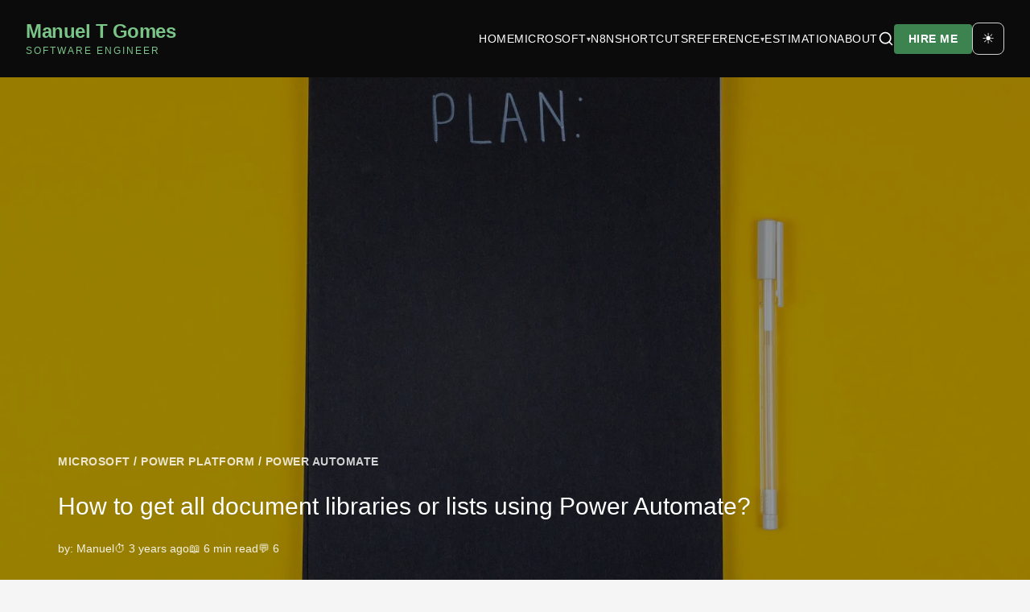

--- FILE ---
content_type: text/html; charset=utf-8
request_url: https://manueltgomes.com/microsoft/power-platform/powerautomate/how-to-get-a-list-of-document-libraries-or-lists/
body_size: 72833
content:
<!DOCTYPE html>
<html lang="en" data-theme="light">

<head>
  
<meta charset="UTF-8">
<meta name="viewport" content="width=device-width, initial-scale=1.0">
<meta name="description" content="How to get all document libraries or lists using Power Automate? Here’s how to do it doc libraries, lists, and much more.">
<meta name="author" content="Manuel T Gomes">

<link rel="canonical" href="https://manueltgomes.com/microsoft/power-platform/powerautomate/how-to-get-a-list-of-document-libraries-or-lists">

<meta property="og:type" content="article">
<meta property="og:url" content="https://manueltgomes.com/microsoft/power-platform/powerautomate/how-to-get-a-list-of-document-libraries-or-lists">
<meta property="og:title" content="How to get all document libraries or lists using Power Automate?">
<meta property="og:description" content="How to get all document libraries or lists using Power Automate? Here’s how to do it doc libraries, lists, and much more.">
<meta property="og:image" content="https://cdn.skillfulsardine.com/assets/a73b9541-ab77-41ce-9e52-d9fe706fa575">
<meta property="og:site_name" content="Manuel T Gomes">


<meta property="article:published_time" content="2022-09-05T15:00:27+00:00">


<meta property="article:modified_time" content="2026-01-13T09:17:50.995939+00:00">


<meta property="article:author" content="Manuel">


<meta property="article:section" content="Power Automate">


<meta property="twitter:card" content="summary_large_image">
<meta property="twitter:url" content="https://manueltgomes.com/microsoft/power-platform/powerautomate/how-to-get-a-list-of-document-libraries-or-lists">
<meta property="twitter:title" content="How to get all document libraries or lists using Power Automate?">
<meta property="twitter:description" content="How to get all document libraries or lists using Power Automate? Here’s how to do it doc libraries, lists, and much more.">
<meta property="twitter:image" content="https://cdn.skillfulsardine.com/assets/a73b9541-ab77-41ce-9e52-d9fe706fa575">
<link rel="icon" type="image/x-icon" href="/static/images/favicon.ico">
<link rel="icon" type="image/png" sizes="32x32" href="/static/images/favicon-32x32.png">
<link rel="icon" type="image/png" sizes="16x16" href="/static/images/favicon-16x16.png">
<link rel="apple-touch-icon" sizes="180x180" href="/static/images/apple-touch-icon.png">
<link rel="manifest" href="/static/site.webmanifest">
  <script defer src="https://analytics.skillfulsardine.com/script.js"
    data-website-id="9f561f5a-2945-4f25-8857-a25aa21179eb"></script>
  <title>How to get all document libraries or lists using Power Automate? - Manuel T Gomes</title>

  <link rel="alternate" type="application/rss+xml" title="RSS Feed" href="https://manueltgomes.com/feed">
  <link rel="alternate" type="application/atom+xml" title="Atom Feed" href="https://manueltgomes.com/feed/atom/">

  <!-- Foundation CSS bundle: variables + base + utilities + generic components (GH #554) -->
<!-- Consolidated from 13 files into 1 to reduce render-blocking requests -->
<link rel="stylesheet" href="/static/generic/css/foundation.min.css">
<!-- Site-wide core styles: layout, navigation, mobile (GH #554) -->
<link rel="stylesheet" href="/static/css/core.min.css">

  
<!-- Article page styles: hero, body, sidebar, comments, share buttons (GH #554) -->
<link rel="stylesheet" href="/static/css/article.min.css">

  
<script type="application/ld+json">
{"@context": "https://schema.org", "@type": "Article", "author": {"@type": "Person", "name": "Manuel", "url": "https://manueltgomes.com/author/manuel-t-gomes"}, "dateModified": "2026-01-13T09:17:50.995939Z", "datePublished": "2022-09-05T15:00:27Z", "description": "How to get all document libraries or lists using Power Automate? Here\u2019s how to do it doc libraries, lists, and much more.", "headline": "How to get all document libraries or lists using Power Automate?", "image": "https://cdn.skillfulsardine.com/assets/a73b9541-ab77-41ce-9e52-d9fe706fa575", "mainEntityOfPage": {"@id": "https://manueltgomes.com/microsoft/power-platform/powerautomate/how-to-get-a-list-of-document-libraries-or-lists", "@type": "WebPage"}, "publisher": {"@type": "Organization", "logo": {"@type": "ImageObject", "url": "https://cdn.skillfulsardine.com/assets/b730b7bc-c5a5-4b5c-b89a-6bc553a04383"}, "name": "Manuel T Gomes"}}
</script>


<script type="application/ld+json">
{"@context": "https://schema.org", "@type": "BreadcrumbList", "itemListElement": [{"@type": "ListItem", "item": "https://manueltgomes.com/", "name": "Home", "position": 1}, {"@type": "ListItem", "item": "https://manueltgomes.com/area/microsoft", "name": "Microsoft", "position": 2}, {"@type": "ListItem", "item": "https://manueltgomes.com/area/microsoft/power-platform", "name": "Power Platform", "position": 3}, {"@type": "ListItem", "item": "https://manueltgomes.com/area/microsoft/power-platform/powerautomate", "name": "Power Automate", "position": 4}]}
</script>


<script type="application/ld+json">
{"@context": "https://schema.org", "@type": "Organization", "logo": "https://cdn.skillfulsardine.com/assets/b730b7bc-c5a5-4b5c-b89a-6bc553a04383", "name": "Manuel T Gomes", "url": "https://manueltgomes.com"}
</script>


<script type="application/ld+json">
{"@context": "https://schema.org", "@type": "WebSite", "name": "Manuel T Gomes", "url": "https://manueltgomes.com"}
</script>

  
</head>

<body>

  <a href="#main-content" class="skip-link">Skip to main content</a>

  <header class="site-header">
  <div class="header-container">
    <a href="/" class="header-brand">
      <h1 class="header-title">Manuel T Gomes</h1>
      <p class="header-subtitle">Software Engineer</p>
    </a>

    <!-- Mobile menu toggle -->
    <button class="mobile-menu-toggle" aria-label="Toggle menu" aria-expanded="false" aria-controls="main-nav">
      <svg class="icon-menu" width="24" height="24" viewBox="0 0 24 24" fill="none" stroke="currentColor" stroke-width="2" stroke-linecap="round" stroke-linejoin="round" aria-hidden="true">
        <line x1="3" y1="6" x2="21" y2="6"></line>
        <line x1="3" y1="12" x2="21" y2="12"></line>
        <line x1="3" y1="18" x2="21" y2="18"></line>
      </svg>
      <svg class="icon-close hidden" width="24" height="24" viewBox="0 0 24 24" fill="none" stroke="currentColor" stroke-width="2" stroke-linecap="round" stroke-linejoin="round" aria-hidden="true">
        <line x1="18" y1="6" x2="6" y2="18"></line>
        <line x1="6" y1="6" x2="18" y2="18"></line>
      </svg>
    </button>

    <nav class="header-nav" id="main-nav" aria-label="Main navigation">
      <a href="/" class="header-nav-link">Home</a>

      <div class="nav-item-with-submenu">
        <a href="/area/microsoft" class="header-nav-link nav-link-with-submenu">
          Microsoft <span class="submenu-indicator" aria-hidden="true">▾</span>
        </a>
        <ul class="nav-submenu">
          <li><a href="/area/microsoft/powerautomate">Power Automate</a></li>
          <li><a href="/area/microsoft/powerapps">Power Apps</a></li>
          <li><a href="/area/microsoft/sharepoint">SharePoint</a></li>
          <li class="nav-submenu-item-with-submenu">
            <a href="/area/microsoft" class="nav-submenu-link-with-nested">
              More <span class="submenu-indicator" aria-hidden="true">▸</span>
            </a>
            <ul class="nav-submenu nav-nested-submenu">
              <li><a href="/area/microsoft/planner">Planner</a></li>
              <li><a href="/area/microsoft/teams">Teams</a></li>
              <li><a href="/area/microsoft/forms">Forms</a></li>
              <li><a href="/area/microsoft/lists">Lists</a></li>
              <li><a href="/area/microsoft/office-365-excel">Excel</a></li>
              <li><a href="/area/microsoft/office-365-outlook">Outlook</a></li>
              <li><a href="/area/microsoft/onedrive-for-business">OneDrive for Business</a></li>
              <li><a href="/area/microsoft/shifts">Shifts</a></li>
              <li><a href="/area/microsoft/onenote">OneNote</a></li>
              <li><a href="/area/microsoft/todo">To Do</a></li>
              <li><a href="/area/microsoft/powershell">PowerShell</a></li>
            </ul>
          </li>
        </ul>
      </div>

      <a href="/area/n8n" class="header-nav-link">N8N</a>

      <a href="/area/shortcuts" class="header-nav-link">Shortcuts</a>

      <div class="nav-item-with-submenu">
        <a href="/reference" class="header-nav-link nav-link-with-submenu">
          Reference <span class="submenu-indicator" aria-hidden="true">▾</span>
        </a>
        <ul class="nav-submenu">
          <li><a href="/reference/power-automate-functions">Power Automate Functions</a></li>
          <li><a href="/reference/power-automate-actions">Power Automate Actions</a></li>
          <li><a href="/reference/power-automate-triggers">Power Automate Triggers</a></li>
          <li><a href="/reference/power-apps-functions">Power Apps Functions</a></li>
          <li><a href="/microsoft/powerapps/delegable-functions-reference">Power Apps Delegable Functions</a></li>
          <li><a href="/reference/sharepoint-list-functions">SharePoint List Functions</a></li>
          <li><a href="/reference/odata-reference">OData Reference</a></li>
          <li><a href="/power-automate-cookbook">Power Automate Cookbook</a></li>
          <li><a href="/expressions-cookbook">Expressions Cookbook</a></li>
        </ul>
      </div>

      <a href="/estimation" class="header-nav-link">Estimation</a>

      <a href="/about" class="header-nav-link">About</a>

      <a href="/search" class="header-nav-link header-nav-icon" aria-label="Search">
        <svg width="20" height="20" viewBox="0 0 24 24" fill="none" stroke="currentColor" stroke-width="2" stroke-linecap="round" stroke-linejoin="round" aria-hidden="true">
          <circle cx="11" cy="11" r="8"></circle>
          <line x1="21" y1="21" x2="16.65" y2="16.65"></line>
        </svg>
      </a>
      <a href="/hire-me" class="button button--primary">Hire Me</a>
      <button id="theme-toggle" class="theme-toggle" aria-label="Toggle dark mode">
  <span class="theme-toggle__icon">☀️</span>
</button>
    </nav>
  </div>
</header>

  <main id="main-content">
    

<div class="article-hero">

  <img src="https://cdn.skillfulsardine.com/assets/a73b9541-ab77-41ce-9e52-d9fe706fa575?key=hero" alt="How to get all document libraries or lists using Power Automate?" class="article-hero-image">

  <div class="article-hero-overlay">

    
    <nav aria-label="Breadcrumb" class="article-hero-breadcrumb">
      <span class="article-hero-breadcrumb-text">
        
        <a href="/area/microsoft/" class="article-hero-breadcrumb-link">MICROSOFT</a> / 
        
        <a href="/area/microsoft/power-platform/" class="article-hero-breadcrumb-link">POWER PLATFORM</a> / 
        
        <a href="/area/microsoft/power-platform/powerautomate/" class="article-hero-breadcrumb-link">POWER AUTOMATE</a>
        
      </span>
    </nav>
    

    <h1 class="article-hero-title">
      How to get all document libraries or lists using Power Automate?
    </h1>

    <div class="article-hero-meta">
      
      <span>by: <a href="/author/manuel-t-gomes/" class="article-hero-meta-link">Manuel</a></span>
      
      
      <span>⏱️ <time datetime="2022-09-05T15:00:27+00:00"
          title="September 05, 2022">3 years ago</time></span>
      
      
      <span>📖 6 min read</span>
      
      
      <span>💬 6</span>
      
    </div>
  </div>
</div>

<main class="article-main-content">
  <div class="article-layout">

    <article class="article-content-card">

      <div class="article-body-text">
        
<p>So let’s say you want to do an inventory of a ￼<a href="http://manueltgomes.com/area/microsoft/sharepoint/">SharePoint</a>￼ site and get the list of all document libraries. We can use an easy strategy to get them as well as lists, posts, comments, categories and more. All with the same strategy? Let’s take a look at how to do it.</p>
<h2 id="the-strategy-and-concepts">The strategy and concepts</h2>
<p>We’ll only use one action to do this, but it’s quite a versatile action. The <a href="https://manueltgomes.com/reference/power-automate-action-reference/send-an-http-request-to-sharepoint-action/">“Send an HTTP request to SharePoint”</a> action. I have a complete reference to it <a href="https://manueltgomes.com/reference/power-automate-action-reference/send-an-http-request-to-sharepoint-action/">here</a> , but the gist is that we can send dynamic URLs to <a href="http://manueltgomes.com/area/microsoft/sharepoint/">SharePoint</a>, which will return with raw data we can then parse. The data has a defined structure that is quite complex, but that’s to be expected since <a href="http://manueltgomes.com/area/microsoft/sharepoint/">SharePoint</a> itself provides us with a lot of customization and datatypes.</p>
<p>What’s important to know is that a document library in <a href="http://manueltgomes.com/area/microsoft/sharepoint/">SharePoint</a> is a list behind the scenes. I know it’s strange, but it’s essential to know so you can understand the strategy.</p>
<p>So if document libraries, posts, agendas, etc., are all lists, why do they look so different? It’s because <a href="http://manueltgomes.com/area/microsoft/sharepoint/">SharePoint</a> applies “templates” to them, as we’ll see in a bit below. Templates indicate that we should see a <em>list of</em> files (document libraries) instead of a <em>list of</em> agenda posts (posts on a page), for example. They are the same in the backend but end up presented differently.</p>
<p>So let’s use this templating mechanism to search for document libraries.</p>
<h2 id="the-request">The request</h2>
<p>Now that we know what we’re looking for let’s make the request. As mentioned, we will use the <a href="https://manueltgomes.com/reference/power-automate-action-reference/send-an-http-request-to-sharepoint-action/">“Send an HTTP request to SharePoint”</a> action. This action will allow us to build a URL, send it to ￼SharePoint￼ , and get the information back. So let’s see what we can do:</p>
<figure class="aligncenter"><img alt="" class="aligncenter" src="https://cdn.skillfulsardine.com/assets/a6e77a52-bad1-48cd-b53e-0400f1a9956d?key=post"/></figure>
<p>The URL has a structure defined by Microsoft, but we can understand what it’s being done. We’re calling the lists section and filtering by the “Base Template” (remember in the previous section that everything is a list but with a different template) with the ID 101.</p>
<p>Now we have the first challenge. If we check the dynamic values, using a <a href="https://manueltgomes.com/reference/power-automate-action-reference/compose-action/">Compose Action</a> , for example, we’ll get:</p>
<figure class="aligncenter"><img alt="" class="aligncenter" src="https://cdn.skillfulsardine.com/assets/b6b576e1-5b6a-4afe-8561-fbe9d099fa77?key=post"/></figure>
<p>There are no fields. This is because we’re sending a dynamic request to <a href="http://manueltgomes.com/area/microsoft/sharepoint/">SharePoint</a> , so <a href="https://manueltgomes.com/area/microsoft/powerautomate/">Power Automate</a> doesn’t know what to expect before it runs the Flow. We need to generate a definition that we can use, so we need to use the “Parse JSON” action that will get any JSON returned and create a schema that we can use. If you don’t know what a schema is, don’t worry, I have you <a href="https://manueltgomes.com/microsoft/powerautomate/what-is-a-json-schema/">covered in this article</a>.</p>
<p>Usually, to generate a schema, we can generate it from a sample, but if you do, you may have errors while running the Flow. See the <a href="https://manueltgomes.com/microsoft/powerautomate/what-is-a-json-schema/">details here</a>, but if you don’t want to worry about that I’ve done that work for you, so you can simply copy and paste the following schema:</p>
<pre><code>{
    "type": "object",
    "properties": {
        "d": {
            "type": "object",
            "properties": {
                "results": {
                    "type": "array",
                    "items": {
                        "type": "object",
                        "properties": {
                            "__metadata": {
                                "type": "object",
                                "properties": {
                                    "id": {
                                        "type": "string"
                                    },
                                    "uri": {
                                        "type": "string"
                                    },
                                    "etag": {
                                        "type": "string"
                                    },
                                    "type": {
                                        "type": "string"
                                    }
                                }
                            },
                            "FirstUniqueAncestorSecurableObject": {
                                "type": "object",
                                "properties": {
                                    "__deferred": {
                                        "type": "object",
                                        "properties": {
                                            "uri": {
                                                "type": "string"
                                            }
                                        }
                                    }
                                }
                            },
                            "RoleAssignments": {
                                "type": "object",
                                "properties": {
                                    "__deferred": {
                                        "type": "object",
                                        "properties": {
                                            "uri": {
                                                "type": "string"
                                            }
                                        }
                                    }
                                }
                            },
                            "Author": {
                                "type": "object",
                                "properties": {
                                    "__deferred": {
                                        "type": "object",
                                        "properties": {
                                            "uri": {
                                                "type": "string"
                                            }
                                        }
                                    }
                                }
                            },
                            "ContentTypes": {
                                "type": "object",
                                "properties": {
                                    "__deferred": {
                                        "type": "object",
                                        "properties": {
                                            "uri": {
                                                "type": "string"
                                            }
                                        }
                                    }
                                }
                            },
                            "CreatablesInfo": {
                                "type": "object",
                                "properties": {
                                    "__deferred": {
                                        "type": "object",
                                        "properties": {
                                            "uri": {
                                                "type": "string"
                                            }
                                        }
                                    }
                                }
                            },
                            "DefaultView": {
                                "type": "object",
                                "properties": {
                                    "__deferred": {
                                        "type": "object",
                                        "properties": {
                                            "uri": {
                                                "type": "string"
                                            }
                                        }
                                    }
                                }
                            },
                            "DescriptionResource": {
                                "type": "object",
                                "properties": {
                                    "__deferred": {
                                        "type": "object",
                                        "properties": {
                                            "uri": {
                                                "type": "string"
                                            }
                                        }
                                    }
                                }
                            },
                            "EventReceivers": {
                                "type": "object",
                                "properties": {
                                    "__deferred": {
                                        "type": "object",
                                        "properties": {
                                            "uri": {
                                                "type": "string"
                                            }
                                        }
                                    }
                                }
                            },
                            "Fields": {
                                "type": "object",
                                "properties": {
                                    "__deferred": {
                                        "type": "object",
                                        "properties": {
                                            "uri": {
                                                "type": "string"
                                            }
                                        }
                                    }
                                }
                            },
                            "Forms": {
                                "type": "object",
                                "properties": {
                                    "__deferred": {
                                        "type": "object",
                                        "properties": {
                                            "uri": {
                                                "type": "string"
                                            }
                                        }
                                    }
                                }
                            },
                            "InformationRightsManagementSettings": {
                                "type": "object",
                                "properties": {
                                    "__deferred": {
                                        "type": "object",
                                        "properties": {
                                            "uri": {
                                                "type": "string"
                                            }
                                        }
                                    }
                                }
                            },
                            "Items": {
                                "type": "object",
                                "properties": {
                                    "__deferred": {
                                        "type": "object",
                                        "properties": {
                                            "uri": {
                                                "type": "string"
                                            }
                                        }
                                    }
                                }
                            },
                            "ParentWeb": {
                                "type": "object",
                                "properties": {
                                    "__deferred": {
                                        "type": "object",
                                        "properties": {
                                            "uri": {
                                                "type": "string"
                                            }
                                        }
                                    }
                                }
                            },
                            "RootFolder": {
                                "type": "object",
                                "properties": {
                                    "__deferred": {
                                        "type": "object",
                                        "properties": {
                                            "uri": {
                                                "type": "string"
                                            }
                                        }
                                    }
                                }
                            },
                            "Subscriptions": {
                                "type": "object",
                                "properties": {
                                    "__deferred": {
                                        "type": "object",
                                        "properties": {
                                            "uri": {
                                                "type": "string"
                                            }
                                        }
                                    }
                                }
                            },
                            "TitleResource": {
                                "type": "object",
                                "properties": {
                                    "__deferred": {
                                        "type": "object",
                                        "properties": {
                                            "uri": {
                                                "type": "string"
                                            }
                                        }
                                    }
                                }
                            },
                            "UserCustomActions": {
                                "type": "object",
                                "properties": {
                                    "__deferred": {
                                        "type": "object",
                                        "properties": {
                                            "uri": {
                                                "type": "string"
                                            }
                                        }
                                    }
                                }
                            },
                            "Views": {
                                "type": "object",
                                "properties": {
                                    "__deferred": {
                                        "type": "object",
                                        "properties": {
                                            "uri": {
                                                "type": "string"
                                            }
                                        }
                                    }
                                }
                            },
                            "WorkflowAssociations": {
                                "type": "object",
                                "properties": {
                                    "__deferred": {
                                        "type": "object",
                                        "properties": {
                                            "uri": {
                                                "type": "string"
                                            }
                                        }
                                    }
                                }
                            },
                            "AllowContentTypes": {
                                "type": [
                                    "boolean",
                                    "null"
                                ]
                            },
                            "BaseTemplate": {
                                "type": [
                                    "integer",
                                    "null"
                                ]
                            },
                            "BaseType": {
                                "type": [
                                    "integer",
                                    "null"
                                ]
                            },
                            "ContentTypesEnabled": {
                                "type": [
                                    "boolean",
                                    "null"
                                ]
                            },
                            "CrawlNonDefaultViews": {
                                "type": [
                                    "boolean",
                                    "null"
                                ]
                            },
                            "Created": {
                                "type": [
                                    "string",
                                    "null"
                                ]
                            },
                            "CurrentChangeToken": {
                                "type": "object",
                                "properties": {
                                    "__metadata": {
                                        "type": "object",
                                        "properties": {
                                            "type": {
                                                "type": "string"
                                            }
                                        }
                                    },
                                    "StringValue": {
                                        "type": "string"
                                    }
                                }
                            },
                            "DefaultContentApprovalWorkflowId": {
                                "type": [
                                    "string",
                                    "null"
                                ]
                            },
                            "DefaultItemOpenUseListSetting": {
                                "type": [
                                    "boolean",
                                    "null"
                                ]
                            },
                            "Description": {
                                "type": [
                                    "string",
                                    "null"
                                ]
                            },
                            "Direction": {
                                "type": [
                                    "string",
                                    "null"
                                ]
                            },
                            "DisableCommenting": {
                                "type": [
                                    "boolean",
                                    "null"
                                ]
                            },
                            "DisableGridEditing": {
                                "type": [
                                    "boolean",
                                    "null"
                                ]
                            },
                            "DocumentTemplateUrl": {
                                "type": [
                                    "string",
                                    "null"
                                ]
                            },
                            "DraftVersionVisibility": {
                                "type": [
                                    "integer",
                                    "null"
                                ]
                            },
                            "EnableAttachments": {
                                "type": [
                                    "boolean",
                                    "null"
                                ]
                            },
                            "EnableFolderCreation": {
                                "type": [
                                    "boolean",
                                    "null"
                                ]
                            },
                            "EnableMinorVersions": {
                                "type": [
                                    "boolean",
                                    "null"
                                ]
                            },
                            "EnableModeration": {
                                "type": [
                                    "boolean",
                                    "null"
                                ]
                            },
                            "EnableRequestSignOff": {
                                "type": [
                                    "boolean",
                                    "null"
                                ]
                            },
                            "EnableVersioning": {
                                "type": [
                                    "boolean",
                                    "null"
                                ]
                            },
                            "EntityTypeName": {
                                "type": [
                                    "string",
                                    "null"
                                ]
                            },
                            "ExemptFromBlockDownloadOfNonViewableFiles": {
                                "type": [
                                    "boolean",
                                    "null"
                                ]
                            },
                            "FileSavePostProcessingEnabled": {
                                "type": [
                                    "boolean",
                                    "null"
                                ]
                            },
                            "ForceCheckout": {
                                "type": [
                                    "boolean",
                                    "null"
                                ]
                            },
                            "HasExternalDataSource": {
                                "type": [
                                    "boolean",
                                    "null"
                                ]
                            },
                            "Hidden": {
                                "type": [
                                    "boolean",
                                    "null"
                                ]
                            },
                            "Id": {
                                "type": [
                                    "string",
                                    "null"
                                ]
                            },
                            "ImagePath": {
                                "type": "object",
                                "properties": {
                                    "__metadata": {
                                        "type": "object",
                                        "properties": {
                                            "type": {
                                                "type": "string"
                                            }
                                        }
                                    },
                                    "DecodedUrl": {
                                        "type": "string"
                                    }
                                }
                            },
                            "ImageUrl": {
                                "type": [
                                    "string",
                                    "null"
                                ]
                            },
                            "DefaultSensitivityLabelForLibrary": {
                                "type": [
                                    "string",
                                    "null"
                                ]
                            },
                            "IrmEnabled": {
                                "type": [
                                    "boolean",
                                    "null"
                                ]
                            },
                            "IrmExpire": {
                                "type": [
                                    "boolean",
                                    "null"
                                ]
                            },
                            "IrmReject": {
                                "type": [
                                    "boolean",
                                    "null"
                                ]
                            },
                            "IsApplicationList": {
                                "type": [
                                    "boolean",
                                    "null"
                                ]
                            },
                            "IsCatalog": {
                                "type": [
                                    "boolean",
                                    "null"
                                ]
                            },
                            "IsPrivate": {
                                "type": [
                                    "boolean",
                                    "null"
                                ]
                            },
                            "ItemCount": {
                                "type": [
                                    "integer",
                                    "null"
                                ]
                            },
                            "LastItemDeletedDate": {
                                "type": [
                                    "string",
                                    "null"
                                ]
                            },
                            "LastItemModifiedDate": {
                                "type": [
                                    "string",
                                    "null"
                                ]
                            },
                            "LastItemUserModifiedDate": {
                                "type": [
                                    "string",
                                    "null"
                                ]
                            },
                            "ListExperienceOptions": {
                                "type": [
                                    "integer",
                                    "null"
                                ]
                            },
                            "ListItemEntityTypeFullName": {
                                "type": [
                                    "string",
                                    "null"
                                ]
                            },
                            "MajorVersionLimit": {
                                "type": [
                                    "integer",
                                    "null"
                                ]
                            },
                            "MajorWithMinorVersionsLimit": {
                                "type": [
                                    "integer",
                                    "null"
                                ]
                            },
                            "MultipleDataList": {
                                "type": [
                                    "boolean",
                                    "null"
                                ]
                            },
                            "NoCrawl": {
                                "type": [
                                    "boolean",
                                    "null"
                                ]
                            },
                            "ParentWebPath": {
                                "type": "object",
                                "properties": {
                                    "__metadata": {
                                        "type": "object",
                                        "properties": {
                                            "type": {
                                                "type": "string"
                                            }
                                        }
                                    },
                                    "DecodedUrl": {
                                        "type": "string"
                                    }
                                }
                            },
                            "ParentWebUrl": {
                                "type": [
                                    "string",
                                    "null"
                                ]
                            },
                            "ParserDisabled": {
                                "type": [
                                    "boolean",
                                    "null"
                                ]
                            },
                            "ServerTemplateCanCreateFolders": {
                                "type": [
                                    "boolean",
                                    "null"
                                ]
                            },
                            "TemplateFeatureId": {
                                "type": [
                                    "string",
                                    "null"
                                ]
                            },
                            "Title": {
                                "type": [
                                    "string",
                                    "null"
                                ]
                            }
                        },
                        "required": [
                            "__metadata",
                            "FirstUniqueAncestorSecurableObject",
                            "RoleAssignments",
                            "Author",
                            "ContentTypes",
                            "CreatablesInfo",
                            "DefaultView",
                            "DescriptionResource",
                            "EventReceivers",
                            "Fields",
                            "Forms",
                            "InformationRightsManagementSettings",
                            "Items",
                            "ParentWeb",
                            "RootFolder",
                            "Subscriptions",
                            "TitleResource",
                            "UserCustomActions",
                            "Views",
                            "WorkflowAssociations",
                            "AllowContentTypes",
                            "BaseTemplate",
                            "BaseType",
                            "ContentTypesEnabled",
                            "CrawlNonDefaultViews",
                            "Created",
                            "CurrentChangeToken",
                            "DefaultContentApprovalWorkflowId",
                            "DefaultItemOpenUseListSetting",
                            "Description",
                            "Direction",
                            "DisableCommenting",
                            "DisableGridEditing",
                            "DocumentTemplateUrl",
                            "DraftVersionVisibility",
                            "EnableAttachments",
                            "EnableFolderCreation",
                            "EnableMinorVersions",
                            "EnableModeration",
                            "EnableRequestSignOff",
                            "EnableVersioning",
                            "EntityTypeName",
                            "ExemptFromBlockDownloadOfNonViewableFiles",
                            "FileSavePostProcessingEnabled",
                            "ForceCheckout",
                            "HasExternalDataSource",
                            "Hidden",
                            "Id",
                            "ImagePath",
                            "ImageUrl",
                            "DefaultSensitivityLabelForLibrary",
                            "IrmEnabled",
                            "IrmExpire",
                            "IrmReject",
                            "IsApplicationList",
                            "IsCatalog",
                            "IsPrivate",
                            "ItemCount",
                            "LastItemDeletedDate",
                            "LastItemModifiedDate",
                            "LastItemUserModifiedDate",
                            "ListExperienceOptions",
                            "ListItemEntityTypeFullName",
                            "MajorVersionLimit",
                            "MajorWithMinorVersionsLimit",
                            "MultipleDataList",
                            "NoCrawl",
                            "ParentWebPath",
                            "ParentWebUrl",
                            "ParserDisabled",
                            "ServerTemplateCanCreateFolders",
                            "TemplateFeatureId",
                            "Title"
                        ]
                    }
                }
            }
        }
    }
}
</code></pre>
<p>It’s a lot, but you don’t need to understand the structure since Microsoft defines it.</p>
<h2 id="getting-the-information">Getting the information</h2>
<p>Now let’s look at the things we need. First, we need the list of items containing the “document libraries,” so we need the “results” field. You can search for it as follows:</p>
<figure class="aligncenter"><img alt="" class="aligncenter" src="https://cdn.skillfulsardine.com/assets/6de3a984-6945-404e-8b22-39430b5d6541?key=post"/></figure>
<p>Now that we have an <a href="https://manueltgomes.com/reference/power-automate-action-reference/apply-to-each-action/">“Apply to each” action,</a> we can display all document libraries names using a <a href="https://manueltgomes.com/reference/power-automate-action-reference/compose-action/">“compose” action</a> , for example, by searching for “EntityTypeName” as follows:</p>
<figure class="aligncenter"><img alt="" class="aligncenter" src="https://cdn.skillfulsardine.com/assets/59e273a2-c35c-4ee3-a733-5522484c70f9?key=post"/></figure>
<p>Here’s the result:</p>
<figure class="aligncenter"><img alt="" class="aligncenter" src="https://cdn.skillfulsardine.com/assets/dcbe9ea8-9f69-4f7a-ae78-34d418a0b0eb?key=post"/></figure>
<p>It’s important to know that we always get at least 4 document libraries since <a href="http://manueltgomes.com/area/microsoft/sharepoint/">SharePoint</a> creates some by default. Here’s an example of a SharePoint site (the “Test Document Library” was created by me).</p>
<figure class="aligncenter"><img alt="" class="aligncenter" src="https://cdn.skillfulsardine.com/assets/ccb0772b-11c3-4a21-a3b9-e33535a2c0e1?key=post"/></figure>
<p>SharePoint will always create and return:</p>
<ol>
<li>“Documents” as “Shared_x0020_Documents”</li>
<li>“Form Templates” as “FormServerTemplates”</li>
<li>“Site Assets” as “SiteAssets”</li>
<li>“Style Library” as “Style_x0020_Library”</li>
</ol>
<p>Notice as well that the “Site Pages” is a “Page library” and not a “Document Library,” so if you want to get it, you need to use the template identifier 119.</p>
<h2 id="want-more-types">Want more types?</h2>
<p>You can find the list of all types in <a href="https://docs.microsoft.com/en-us/previous-versions/office/sharepoint-server/ee541191(v%3Doffice.15)">Microsoft’s official reference</a> , but here are the most common ones:</p>
<ol>
<li>“List” is 100</li>
<li>“Page Library” is 119</li>
<li>“Posts” is 301</li>
</ol>
<p>There are a <strong>lot</strong> more, so if you’re curious or need another, please check <a href="https://docs.microsoft.com/en-us/previous-versions/office/sharepoint-server/ee541191(v%3Doffice.15)">Microsoft’s official documentation</a>. I won’t replicate it since it’s quite an extensive list.</p>
<p><hr class="content-divider"/></p>
<h2 id="final-thoughts">Final thoughts</h2>
<p>It’s easy to get a list of document libraries or lists if we know where to look. <a href="http://manueltgomes.com/area/microsoft/sharepoint/">SharePoint</a> has quite a robust API that we can query and get information, but it’s not always simple to parse the results; I preferred to include the schema you can copy and use directly in your Flows.</p>
<p><div class="panel panel--default">
<div class="panel__content">
    Have a suggestion of your own or disagree with something I said? Leave a comment or interact on <a href="https://twitter.com/manueltgomes">Twitter</a> and check out other Power Automate-related articles <a href="https://manueltgomes.com/area/microsoft/powerautomate/">here</a>.
  </div>
</div></p>
<p class="photo-attribution">Photo by <a href="https://unsplash.com/@lunarts?utm_source=unsplash&amp;utm_medium=referral&amp;utm_content=creditCopyText">Volodymyr Hryshchenko</a> on <a href="https://unsplash.com/s/photos/list?utm_source=unsplash&amp;utm_medium=referral&amp;utm_content=creditCopyText">Unsplash</a></p>
<p> </p>
      </div>

      <footer class="article-footer-section">
        
        <div class="article-tags-container">
          <span class="article-tags-label">Tagged:</span>
          
          <a href="/tag/fundamentals" class="tag tag--category">Fundamentals</a>
          
          <a href="/tag/problemsolved" class="tag tag--category">Problem Solved</a>
          
        </div>
        

        
        
        

<div class="share-buttons" role="group" aria-label="Share this article">
  <span class="share-buttons-label">Share:</span>

  
  <a href="https://twitter.com/intent/tweet?text=How%20to%20get%20all%20document%20libraries%20or%20lists%20using%20Power%20Automate%3F&amp;url=https%3A%2F%2Fmanueltgomes.com%2Fmicrosoft%2Fpower-platform%2Fpowerautomate%2Fhow-to-get-a-list-of-document-libraries-or-lists"
     class="share-button share-button--twitter"
     target="_blank"
     rel="noopener noreferrer"
     aria-label="Share on Twitter">
    <svg width="18" height="18" viewBox="0 0 24 24" fill="currentColor" aria-hidden="true">
      <path d="M18.244 2.25h3.308l-7.227 8.26 8.502 11.24H16.17l-5.214-6.817L4.99 21.75H1.68l7.73-8.835L1.254 2.25H8.08l4.713 6.231zm-1.161 17.52h1.833L7.084 4.126H5.117z"/>
    </svg>
  </a>

  
  <a href="https://www.linkedin.com/sharing/share-offsite/?url=https%3A%2F%2Fmanueltgomes.com%2Fmicrosoft%2Fpower-platform%2Fpowerautomate%2Fhow-to-get-a-list-of-document-libraries-or-lists"
     class="share-button share-button--linkedin"
     target="_blank"
     rel="noopener noreferrer"
     aria-label="Share on LinkedIn">
    <svg width="18" height="18" viewBox="0 0 24 24" fill="currentColor" aria-hidden="true">
      <path d="M20.447 20.452h-3.554v-5.569c0-1.328-.027-3.037-1.852-3.037-1.853 0-2.136 1.445-2.136 2.939v5.667H9.351V9h3.414v1.561h.046c.477-.9 1.637-1.85 3.37-1.85 3.601 0 4.267 2.37 4.267 5.455v6.286zM5.337 7.433c-1.144 0-2.063-.926-2.063-2.065 0-1.138.92-2.063 2.063-2.063 1.14 0 2.064.925 2.064 2.063 0 1.139-.925 2.065-2.064 2.065zm1.782 13.019H3.555V9h3.564v11.452zM22.225 0H1.771C.792 0 0 .774 0 1.729v20.542C0 23.227.792 24 1.771 24h20.451C23.2 24 24 23.227 24 22.271V1.729C24 .774 23.2 0 22.222 0h.003z"/>
    </svg>
  </a>

  
  <a href="https://www.facebook.com/sharer/sharer.php?u=https%3A%2F%2Fmanueltgomes.com%2Fmicrosoft%2Fpower-platform%2Fpowerautomate%2Fhow-to-get-a-list-of-document-libraries-or-lists"
     class="share-button share-button--facebook"
     target="_blank"
     rel="noopener noreferrer"
     aria-label="Share on Facebook">
    <svg width="18" height="18" viewBox="0 0 24 24" fill="currentColor" aria-hidden="true">
      <path d="M24 12.073c0-6.627-5.373-12-12-12s-12 5.373-12 12c0 5.99 4.388 10.954 10.125 11.854v-8.385H7.078v-3.47h3.047V9.43c0-3.007 1.792-4.669 4.533-4.669 1.312 0 2.686.235 2.686.235v2.953H15.83c-1.491 0-1.956.925-1.956 1.874v2.25h3.328l-.532 3.47h-2.796v8.385C19.612 23.027 24 18.062 24 12.073z"/>
    </svg>
  </a>

  
  <a href="mailto:?subject=How%20to%20get%20all%20document%20libraries%20or%20lists%20using%20Power%20Automate%3F&amp;body=I thought you might find this interesting: https%3A%2F%2Fmanueltgomes.com%2Fmicrosoft%2Fpower-platform%2Fpowerautomate%2Fhow-to-get-a-list-of-document-libraries-or-lists"
     class="share-button share-button--email"
     aria-label="Share via Email">
    <svg width="18" height="18" viewBox="0 0 24 24" fill="none" stroke="currentColor" stroke-width="2" stroke-linecap="round" stroke-linejoin="round" aria-hidden="true">
      <rect x="2" y="4" width="20" height="16" rx="2"/>
      <path d="m22 7-8.97 5.7a1.94 1.94 0 0 1-2.06 0L2 7"/>
    </svg>
  </a>

  
  <button type="button"
          class="share-button share-button--copy"
          data-url="https://manueltgomes.com/microsoft/power-platform/powerautomate/how-to-get-a-list-of-document-libraries-or-lists/"
          aria-label="Copy link to clipboard"
          title="Copy link">
    <svg width="18" height="18" viewBox="0 0 24 24" fill="none" stroke="currentColor" stroke-width="2" stroke-linecap="round" stroke-linejoin="round" aria-hidden="true">
      <rect x="9" y="9" width="13" height="13" rx="2" ry="2"/>
      <path d="M5 15H4a2 2 0 0 1-2-2V4a2 2 0 0 1 2-2h9a2 2 0 0 1 2 2v1"/>
    </svg>
    <span class="share-button-tooltip">Copied!</span>
  </button>
</div>
        
      </footer>
    </article>

    <aside>

      <div class="sidebar-cta-gradient">
        <div class="sidebar-cta-icon-center">
          <span class="sidebar-cta-icon-large">⭐️</span>
        </div>
        <h3 class="sidebar-cta-title">Need Help?</h3>
        <p class="sidebar-cta-text">
          Get personalized assistance with your automation projects and technical challenges.
        </p>
        <a href="/contact" class="button button--secondary sidebar-cta-button-white">Contact Me</a>
      </div>

      

      
      <div class="sidebar-toc">
        <h3 class="sidebar-toc-title">Table of Contents</h3>
        <nav class="sidebar-toc-nav">
          <ul class="sidebar-toc-list">
            
            <li class="sidebar-toc-item sidebar-toc-item--h2">
              <a href="#the-strategy-and-concepts" class="sidebar-toc-link">The strategy and concepts</a>
            </li>
            
            <li class="sidebar-toc-item sidebar-toc-item--h2">
              <a href="#the-request" class="sidebar-toc-link">The request</a>
            </li>
            
            <li class="sidebar-toc-item sidebar-toc-item--h2">
              <a href="#getting-the-information" class="sidebar-toc-link">Getting the information</a>
            </li>
            
            <li class="sidebar-toc-item sidebar-toc-item--h2">
              <a href="#want-more-types" class="sidebar-toc-link">Want more types?</a>
            </li>
            
            <li class="sidebar-toc-item sidebar-toc-item--h2">
              <a href="#final-thoughts" class="sidebar-toc-link">Final thoughts</a>
            </li>
            
          </ul>
        </nav>
      </div>
      
    </aside>
  </div>

  
  <section class="related-posts-section">
    <h3 class="related-posts-title">You might also like</h3>
    <div class="related-posts-grid">
      
      <div class="card">
        
        <div class="related-post-image-container">
          <img src="https://cdn.skillfulsardine.com/assets/26d40d64-c727-4903-8ee0-48f78a5ba523?key=list" alt="Handling Large Files in Power Automate" class="related-post-image">
        </div>
        
        <div class="card-body">
          <h4 class="card-title">
            <a href="/post/handling-large-files-in-power-automate" class="related-post-link">Handling Large Files in Power Automate</a>
          </h4>
          
          
          <p class="related-post-date">
            
            5 min read
            
            
            <span class="meta-separator">·</span>
            
            
            <time datetime="2025-11-05T10:57:29+00:00" title="November 05, 2025">2 months ago</time>
            
          </p>
          
          <a href="/post/handling-large-files-in-power-automate" class="button button--primary">Learn More</a>
        </div>
      </div>
      
      <div class="card">
        
        <div class="related-post-image-container">
          <img src="https://cdn.skillfulsardine.com/assets/0a44a1c6-f871-4bc2-badb-161a3df38ea0?key=list" alt="Understanding Binary and Base64 in Power Automate" class="related-post-image">
        </div>
        
        <div class="card-body">
          <h4 class="card-title">
            <a href="/post/understanding-binary-and-base64-in-power-automate" class="related-post-link">Understanding Binary and Base64 in Power Automate</a>
          </h4>
          
          
          <p class="related-post-date">
            
            6 min read
            
            
            <span class="meta-separator">·</span>
            
            
            <time datetime="2025-10-29T16:00:01+00:00" title="October 29, 2025">2 months ago</time>
            
          </p>
          
          <a href="/post/understanding-binary-and-base64-in-power-automate" class="button button--primary">Learn More</a>
        </div>
      </div>
      
      <div class="card">
        
        <div class="related-post-image-container">
          <img src="https://cdn.skillfulsardine.com/assets/0951cdc0-06b6-49d8-a188-56cb3954bc3c?key=list" alt="Advanced Error Handling Patterns in Power Automate" class="related-post-image">
        </div>
        
        <div class="card-body">
          <h4 class="card-title">
            <a href="/post/advanced-error-handling-patterns-in-power-automate" class="related-post-link">Advanced Error Handling Patterns in Power Automate</a>
          </h4>
          
          
          <p class="related-post-date">
            
            8 min read
            
            
            <span class="meta-separator">·</span>
            
            
            <time datetime="2025-10-15T15:00:43+00:00" title="October 15, 2025">3 months ago</time>
            
          </p>
          
          <a href="/post/advanced-error-handling-patterns-in-power-automate" class="button button--primary">Learn More</a>
        </div>
      </div>
      
    </div>
  </section>
  

  
  <section id="comments" class="comment-section">
    <h2 class="comment-section-title">
      Comments
      
      <span class="comment-section-count">(6)</span>
      
    </h2>
    
<div class="comment-list-container">
  
    <div class="comment-list">
      
      
      
        
          
        
      
        
          
        
      
        
          
        
      
        
          
        
      
        
          
        
      
        
          
        
      
      
      
        
        <div class="comment-thread">
          
<article class="comment-item" data-comment-id="85fb9132-dc66-406a-be83-acf229036bc1" data-reply-depth="0">
  
  <div class="comment-header">
    <div class="comment-author">
      
        <span class="comment-author-name">Beatriz</span>
      
    </div>
    <time class="comment-timestamp" datetime="2023-04-14T20:56:17+00:00">
      April 14, 2023 at 08:56 PM
    </time>
  </div>
  
  <div class="comment-body">
    <p class="comment-text">Hi Manuel this is great. I am working on a project where if we go to any site in our company we can pull a list of the document libraries, then the folders under those document libraries plus any subfolders under the folders. 
So this process you shared would get us to the first step but once we have the names of the libraries how can we go about getting the folders under each library and then the subfolders under each folder.</p>
  </div>
  
  <div class="comment-actions">
    
      <button
        type="button"
        class="comment-reply-btn"
        data-comment-id="85fb9132-dc66-406a-be83-acf229036bc1"
        data-author-name="Beatriz"
        aria-label="Reply to Beatriz">
        Reply
      </button>
    
  </div>
  
  <div class="comment-reply-form-container" id="reply-form-85fb9132-dc66-406a-be83-acf229036bc1" data-hidden="true"></div>
</article>
          
          
          
            
          
            
          
            
          
            
          
            
          
            
          
          
        </div>
      
        
        <div class="comment-thread">
          
<article class="comment-item" data-comment-id="db2874b6-4f08-4e07-ad46-5ad453468eac" data-reply-depth="0">
  
  <div class="comment-header">
    <div class="comment-author">
      
        <span class="comment-author-name">Abril</span>
      
    </div>
    <time class="comment-timestamp" datetime="2023-07-18T22:58:28+00:00">
      July 18, 2023 at 10:58 PM
    </time>
  </div>
  
  <div class="comment-body">
    <p class="comment-text">Hello Manuel, What did you use on the Parse JSON for the EntityTypeName? Mine doesn&#39;t appear to have this function.</p>
  </div>
  
  <div class="comment-actions">
    
      <button
        type="button"
        class="comment-reply-btn"
        data-comment-id="db2874b6-4f08-4e07-ad46-5ad453468eac"
        data-author-name="Abril"
        aria-label="Reply to Abril">
        Reply
      </button>
    
  </div>
  
  <div class="comment-reply-form-container" id="reply-form-db2874b6-4f08-4e07-ad46-5ad453468eac" data-hidden="true"></div>
</article>
          
          
          
            
          
            
          
            
          
            
          
            
          
            
          
          
        </div>
      
        
        <div class="comment-thread">
          
<article class="comment-item" data-comment-id="9cb0044e-1dba-4d58-b75a-6b952ffb700a" data-reply-depth="0">
  
  <div class="comment-header">
    <div class="comment-author">
      
        <span class="comment-author-name">ivan</span>
      
    </div>
    <time class="comment-timestamp" datetime="2023-12-14T13:52:13+00:00">
      December 14, 2023 at 01:52 PM
    </time>
  </div>
  
  <div class="comment-body">
    <p class="comment-text">Same.. 

What did you use on the Parse JSON for the EntityTypeName? Mine doesn’t appear to have this function.</p>
  </div>
  
  <div class="comment-actions">
    
      <button
        type="button"
        class="comment-reply-btn"
        data-comment-id="9cb0044e-1dba-4d58-b75a-6b952ffb700a"
        data-author-name="ivan"
        aria-label="Reply to ivan">
        Reply
      </button>
    
  </div>
  
  <div class="comment-reply-form-container" id="reply-form-9cb0044e-1dba-4d58-b75a-6b952ffb700a" data-hidden="true"></div>
</article>
          
          
          
            
          
            
          
            
          
            
          
            
          
            
          
          
        </div>
      
        
        <div class="comment-thread">
          
<article class="comment-item" data-comment-id="cb965010-0276-412f-ad3c-7277e18ce0f0" data-reply-depth="0">
  
  <div class="comment-header">
    <div class="comment-author">
      
        <span class="comment-author-name">Tim</span>
      
    </div>
    <time class="comment-timestamp" datetime="2024-11-25T03:18:47+00:00">
      November 25, 2024 at 03:18 AM
    </time>
  </div>
  
  <div class="comment-body">
    <p class="comment-text">This does not work for me at all. Is there a compose between the send http request and the parse action? Does the schema work as is in the parse action or is it a sample to generate the schema? If I just use the schema as-is I get a results for the apply to each but there is no EntityTypeName. If I use the schema as an example, I get an error the results is not an array but an object.  Please advise? Thx</p>
  </div>
  
  <div class="comment-actions">
    
      <button
        type="button"
        class="comment-reply-btn"
        data-comment-id="cb965010-0276-412f-ad3c-7277e18ce0f0"
        data-author-name="Tim"
        aria-label="Reply to Tim">
        Reply
      </button>
    
  </div>
  
  <div class="comment-reply-form-container" id="reply-form-cb965010-0276-412f-ad3c-7277e18ce0f0" data-hidden="true"></div>
</article>
          
          
          
            
          
            
          
            
          
            
          
            
          
            
          
          
        </div>
      
        
        <div class="comment-thread">
          
<article class="comment-item" data-comment-id="08703fe1-9139-4f0a-a6f7-e9344031dd15" data-reply-depth="0">
  
  <div class="comment-header">
    <div class="comment-author">
      
        <span class="comment-author-name">Tim</span>
      
    </div>
    <time class="comment-timestamp" datetime="2024-11-25T14:51:19+00:00">
      November 25, 2024 at 02:51 PM
    </time>
  </div>
  
  <div class="comment-body">
    <p class="comment-text">Thank you. I had to use body(&#39;Parse_JSON&#39;)?[&#39;d&#39;]?[&#39;results&#39;] in the Apply to each and items(&#39;Apply_to_each&#39;)?[&#39;EntityTypeName&#39;] for the EntityTypeName. Also, it looks like you have to still have to use Generate from sample in the Parse JSON action with the schema you provided. Thx</p>
  </div>
  
  <div class="comment-actions">
    
      <button
        type="button"
        class="comment-reply-btn"
        data-comment-id="08703fe1-9139-4f0a-a6f7-e9344031dd15"
        data-author-name="Tim"
        aria-label="Reply to Tim">
        Reply
      </button>
    
  </div>
  
  <div class="comment-reply-form-container" id="reply-form-08703fe1-9139-4f0a-a6f7-e9344031dd15" data-hidden="true"></div>
</article>
          
          
          
            
          
            
          
            
          
            
          
            
          
            
          
          
        </div>
      
        
        <div class="comment-thread">
          
<article class="comment-item" data-comment-id="8afbfc64-b661-43c6-8008-689f28144c34" data-reply-depth="0">
  
  <div class="comment-header">
    <div class="comment-author">
      
        <span class="comment-author-name">Telkom University</span>
      
    </div>
    <time class="comment-timestamp" datetime="2025-02-27T14:12:58+00:00">
      February 27, 2025 at 02:12 PM
    </time>
  </div>
  
  <div class="comment-body">
    <p class="comment-text">How can I retrieve a list of document libraries or lists in SharePoint?</p>
  </div>
  
  <div class="comment-actions">
    
      <button
        type="button"
        class="comment-reply-btn"
        data-comment-id="8afbfc64-b661-43c6-8008-689f28144c34"
        data-author-name="Telkom University"
        aria-label="Reply to Telkom University">
        Reply
      </button>
    
  </div>
  
  <div class="comment-reply-form-container" id="reply-form-8afbfc64-b661-43c6-8008-689f28144c34" data-hidden="true"></div>
</article>
          
          
          
            
          
            
          
            
          
            
          
            
          
            
          
          
        </div>
      
    </div>
  
</div>
    
<div class="comment-form-container" id="comment-form-container">
  <h3 class="comment-form-title">Leave a Comment</h3>
  <form
    class="comment-form"
    id="comment-form"
    action="/api/comments/submit"
    method="post">
    
    <input type="hidden" name="content_id" value="8e5b9e14-13e2-4332-96bd-5e3bd300a4ff">
    <input type="hidden" name="parent_comment_id" id="parent-comment-id" value="">
    
    <input type="text" name="website" value="" class="honeypot" tabindex="-1" autocomplete="off" aria-hidden="true">
    
    <div class="comment-form-row">
      <div class="form-group form-group--half">
        <label for="author-name" class="form-label">Name <span class="form-label-optional">(optional)</span></label>
        <input type="text" id="author-name" name="author_name" class="input" placeholder="Anonymous" maxlength="255">
      </div>
      <div class="form-group form-group--half">
        <label for="author-email" class="form-label">Email <span class="form-label-optional">(optional)</span></label>
        <input type="email" id="author-email" name="author_email" class="input" placeholder="Never displayed" maxlength="255">
      </div>
    </div>
    
    <div class="form-group">
      <label for="comment-text" class="form-label">Comment <span class="form-label-required">*</span></label>
      <textarea
        id="comment-text"
        name="comment_text"
        class="input"
        rows="4"
        placeholder="Share your thoughts..."
        minlength="3"
        maxlength="5000"
        required></textarea>
      <div class="comment-form-meta">
        <span class="comment-form-hint">Comments are moderated before appearing</span>
        <span id="comment-char-counter"><span id="comment-char-count">5000</span> chars left</span>
      </div>
    </div>
    
    <div class="comment-reply-context" id="reply-context" data-hidden="true">
      <span class="reply-context-text">Replying to <strong id="reply-to-name"></strong></span>
      <button type="button" class="reply-context-cancel" id="cancel-reply" aria-label="Cancel reply">Cancel</button>
    </div>
    
    <div id="form-response" class="form-response"></div>
    
    <div class="comment-form-actions">
      <button type="submit" class="button button--primary">Post Comment</button>
      <button type="reset" class="button button--ghost">Clear</button>
    </div>
  </form>
</div>
  </section>
</main>

  </main>

  <footer class="site-footer">
  <div class="footer-container">
    <ul class="footer-links">
      <li><a href="/">Home</a></li>
      <li><a href="/blog">Blog</a></li>
      <li><a href="/about">About</a></li>
      <li><a href="/privacy-policy">Privacy Policy</a></li>
      <li><a href="/cookie-policy">Cookie Policy</a></li>
      <li><a href="/contact">Contact</a></li>
      <li><a href="https://www.livroreclamacoes.pt/" target="_blank" rel="noopener noreferrer">Livro de Reclamações</a></li>
    </ul>
    <p class="footer-text">&copy; 2026 Skillful Sardine - Unipessoal Lda. All rights reserved.</p>
  </div>
</footer>

  <script src="/static/generic/js/utils.min.js"></script>
<script src="/static/generic/js/theme-toggle.min.js"></script>
<script src="/static/js/navigation.min.js"></script>

  

<script src="/static/js/toc.min.js"></script>



<script src="/static/generic/js/share.js"></script>


<script src="/static/generic/js/comments.min.js"></script>

</body>

</html>

--- FILE ---
content_type: text/css; charset=utf-8
request_url: https://manueltgomes.com/static/css/core.min.css
body_size: 12143
content:
.site-header{background-color:#0B0B0B;border-bottom:none;padding:var(--spacing-md) var(--spacing-lg);position:sticky;top:0;z-index:var(--z-sticky)}.header-container{max-width:1440px;margin:0 auto;display:flex;justify-content:space-between;align-items:center}.header-brand{display:flex;flex-direction:column;gap:4px}.header-title-link{text-decoration:none;color:inherit}.header-title-link:hover,.header-title-link:focus{text-decoration:none;opacity:0.9}.header-title{font-size:var(--font-size-2xl);margin:0;color:#7AC488;font-family:var(--font-heading);font-weight:700;letter-spacing:-0.5px}.header-subtitle{font-size:var(--font-size-xs);margin:0;color:#7AC488;font-family:var(--font-body);text-transform:uppercase;letter-spacing:2px;font-weight:300}.header-nav{display:flex;align-items:center;gap:var(--spacing-md)}.header-nav-link{color:#FFFFFF;text-decoration:none;text-transform:uppercase;font-weight:500;font-size:var(--font-size-sm);letter-spacing:0.5px}.header-nav-link:hover{color:#7AC488}.header-search-link{display:flex;align-items:center}.header-search-link svg{transition:color var(--transition-fast)}.header-nav .button{font-size:var(--font-size-sm);padding:6px 16px;text-transform:uppercase;letter-spacing:0.5px}.nav-item-with-submenu{position:relative;display:inline-flex;align-items:center}.nav-link-with-submenu{display:inline-flex;align-items:center;gap:4px}.submenu-indicator{font-size:10px;opacity:0.8}.nav-submenu{display:none;position:absolute;top:calc(100% + 8px);left:0;background:var(--bg-primary);border:1px solid var(--border-primary);border-radius:var(--radius-md);padding:var(--spacing-xs);margin-top:0;min-width:200px;box-shadow:var(--shadow-md);list-style:none;z-index:var(--z-dropdown)}.nav-submenu::before{content:'';position:absolute;top:-8px;left:0;right:0;height:8px}.nav-item-with-submenu:hover>.nav-submenu{display:block}.nav-submenu li{margin:0}.nav-submenu a{display:block;padding:var(--spacing-xs) var(--spacing-sm);color:var(--text-primary);text-decoration:none;border-radius:var(--radius-sm);transition:background-color var(--transition-fast);font-size:var(--font-size-sm);font-weight:500;text-transform:none;letter-spacing:0.3px}.nav-submenu a:hover{background-color:var(--bg-secondary);color:var(--color-primary)}.nav-submenu-item-with-submenu{position:relative}.nav-submenu-link-with-nested{display:flex;align-items:center;justify-content:space-between}.nav-nested-submenu{position:absolute;left:100%;top:0;margin-left:4px;display:none}.nav-submenu-item-with-submenu:hover>.nav-nested-submenu{display:block}.theme-toggle{display:flex;align-items:center;justify-content:center;width:40px;height:40px;padding:0;background-color:transparent;color:var(--text-inverse);border:1px solid var(--border-primary);border-radius:var(--radius-md);cursor:pointer;transition:all var(--transition-fast)}.theme-toggle:hover{background-color:var(--bg-tertiary);border-color:var(--color-primary)}.theme-toggle__icon{font-size:var(--font-size-lg)}.quick-nav{background-color:var(--bg-secondary);border-bottom:1px solid var(--border-primary);padding:var(--spacing-sm) 0;position:sticky;top:73px;z-index:calc(var(--z-sticky) - 1)}.quick-nav-container{max-width:1440px;margin:0 auto;padding:0 var(--spacing-lg);display:flex;flex-wrap:wrap;gap:var(--spacing-md)}.quick-nav-link{color:var(--text-secondary);font-size:var(--font-size-sm);font-weight:500;text-decoration:none;padding:var(--spacing-xs) 0;transition:color var(--transition-fast);position:relative}.quick-nav-link::after{content:'';position:absolute;bottom:0;left:0;width:0;height:2px;background-color:var(--color-primary);transition:width var(--transition-fast)}.quick-nav-link:hover{color:var(--text-primary)}.quick-nav-link:hover::after{width:100%}.main-content{max-width:1440px;margin:0 auto;padding:var(--spacing-3xl) var(--spacing-lg);background-color:var(--bg-primary)}body{background-color:var(--bg-secondary)}.guide-section{margin-bottom:var(--spacing-3xl);padding-bottom:var(--spacing-3xl);border-bottom:2px solid var(--border-secondary)}.guide-section:last-child{border-bottom:none}.section-title{font-size:var(--font-size-3xl);font-weight:bold;text-transform:uppercase;letter-spacing:0.5px;margin-bottom:var(--spacing-xl);padding-bottom:var(--spacing-sm);border-bottom:3px solid var(--color-primary);display:inline-block}.site-footer{background-color:var(--bg-secondary);border-top:none;padding:var(--spacing-2xl) var(--spacing-lg);text-align:center}.footer-container{max-width:1440px;margin:0 auto;display:flex;flex-direction:column;gap:var(--spacing-md);align-items:center}.footer-text{color:var(--text-secondary);font-size:var(--font-size-sm);margin:0}.footer-links{display:flex;justify-content:center;flex-wrap:wrap;gap:var(--spacing-lg);list-style:none;margin:0;padding:0}.footer-links li{margin:0}.footer-links a{color:var(--text-secondary);font-size:var(--font-size-sm);text-decoration:none;transition:color var(--transition-fast)}.footer-links a:hover{color:var(--color-primary)}.page-container{max-width:900px;margin:var(--spacing-xl) auto;padding:0 var(--spacing-lg)}.page-container-wide{max-width:1440px;margin:var(--spacing-xl) auto;padding:0 var(--spacing-lg)}.content-divider{width:100%;height:1px;background:none;border:none;border-top:1px dotted var(--border-primary);margin:20px 0}.content-divider-container{margin:20px 0;text-align:right}.content-divider-top-link{display:inline-block;margin-bottom:10px;color:var(--text-tertiary);text-decoration:none;font-size:var(--font-size-xs);font-weight:400;opacity:0.7;transition:all var(--transition-fast)}.content-divider-top-link:hover{color:var(--color-primary);opacity:1}.content-divider-container .content-divider{margin:0}.mobile-menu-toggle{display:none;background:none;border:none;color:var(--text-inverse);cursor:pointer;padding:var(--spacing-sm);width:48px;height:48px;align-items:center;justify-content:center;border-radius:var(--radius-md);transition:background-color var(--transition-fast)}.mobile-menu-toggle:hover{background-color:rgba(255,255,255,0.1)}.mobile-menu-toggle:focus-visible{outline:2px solid var(--border-focus);outline-offset:2px}.mobile-menu-toggle .icon-menu,.mobile-menu-toggle .icon-close{width:24px;height:24px}body.menu-open{overflow:hidden}@media (max-width:768px){.mobile-menu-toggle{display:flex}.header-nav>.theme-toggle{display:none}.header-nav{position:fixed;top:0;left:-100%;width:100%;height:100vh;background:var(--bg-primary);flex-direction:column;padding:80px var(--spacing-lg) var(--spacing-lg);transition:left var(--transition-base);z-index:100;overflow-y:auto;gap:0}.header-nav.is-active{left:0}.header-nav-link{display:flex;align-items:center;justify-content:space-between;width:100%;padding:var(--spacing-md);min-height:48px;font-size:var(--font-size-lg);color:var(--text-primary);border-bottom:1px solid var(--border-secondary)}.header-nav-link:hover{background-color:var(--bg-secondary);color:var(--color-primary)}.header-nav .button{margin-top:var(--spacing-lg);justify-content:center;border-bottom:none;width:100%;padding:var(--spacing-md);min-height:48px}.nav-item-with-submenu{width:100%;display:flex;flex-direction:column}.nav-item-with-submenu .submenu-indicator{transition:transform var(--transition-fast)}.nav-item-with-submenu.is-open .submenu-indicator{transform:rotate(180deg)}.nav-submenu{position:static;display:none;width:100%;min-width:unset;background:var(--bg-secondary);border-radius:0;box-shadow:none;border:none;padding:0;margin-top:0}.nav-submenu::before{display:none}.nav-item-with-submenu.is-open>.nav-submenu{display:block}.nav-item-with-submenu:hover>.nav-submenu{display:none}.nav-item-with-submenu.is-open:hover>.nav-submenu{display:block}.nav-submenu a{padding:var(--spacing-md) var(--spacing-lg);min-height:48px;display:flex;align-items:center;border-bottom:1px solid var(--border-secondary)}.nav-submenu li:last-child a{border-bottom:none}.nav-nested-submenu{position:static;margin-left:0;background:var(--bg-tertiary)}.nav-submenu-item-with-submenu.is-open>.nav-nested-submenu{display:block}.nav-submenu-item-with-submenu:hover>.nav-nested-submenu{display:none}.nav-submenu-item-with-submenu.is-open:hover>.nav-nested-submenu{display:block}.nav-nested-submenu a{padding-left:var(--spacing-xl)}.header-container{flex-wrap:nowrap}.header-brand{flex:1}.header-title{font-size:var(--font-size-xl)}.header-subtitle{font-size:0.65rem;letter-spacing:1.5px}}.page-container{max-width:900px;margin:var(--spacing-3xl) auto;padding:0 var(--spacing-lg)}.page-header{text-align:center;margin-bottom:var(--spacing-3xl)}.page-title{font-family:var(--font-heading);font-size:var(--font-size-4xl);margin-bottom:var(--spacing-sm);color:var(--text-primary)}.page-subtitle{color:var(--text-secondary);font-size:var(--font-size-lg);max-width:700px;margin:0 auto}.gradient-feature-box{background:linear-gradient(135deg,var(--color-primary) 0%,var(--button-primary-hover) 100%);border-radius:var(--radius-lg);padding:var(--spacing-3xl);margin-bottom:var(--spacing-3xl);color:white}.gradient-feature-box h2{font-size:var(--font-size-2xl);font-weight:600;margin-bottom:var(--spacing-xl);color:white}.feature-grid{display:grid;grid-template-columns:repeat(auto-fit,minmax(250px,1fr));gap:var(--spacing-xl)}.feature-item{display:flex;align-items:start;gap:var(--spacing-md)}.feature-icon-box{background:rgba(255,255,255,0.2);border-radius:var(--radius-md);padding:var(--spacing-sm);flex-shrink:0}.feature-icon{font-size:var(--font-size-3xl)}.feature-title{font-size:var(--font-size-base);font-weight:600;margin-bottom:var(--spacing-xs);color:white}.feature-description{color:rgba(255,255,255,0.9);font-size:var(--font-size-sm);margin:0}.feature-note{margin-top:var(--spacing-xl);padding-top:var(--spacing-lg);border-top:1px solid rgba(255,255,255,0.2);text-align:center}.feature-note-title{color:white;font-weight:700;font-size:var(--font-size-base);margin:0 0 var(--spacing-xs) 0}.feature-note-text{color:rgba(255,255,255,0.9);font-size:var(--font-size-sm);line-height:var(--line-height-normal);margin:0}.form-container{background:var(--bg-primary);padding:var(--spacing-3xl);border-radius:var(--radius-lg);box-shadow:var(--shadow-lg)}.step-progress{margin-bottom:var(--spacing-3xl)}.step-indicators{display:flex;justify-content:space-between;margin-bottom:var(--spacing-sm)}.step-spacer{width:var(--spacing-sm)}.step-indicator{flex:1;text-align:center;padding:var(--spacing-sm);background:var(--bg-secondary);color:var(--text-secondary);border-radius:var(--radius-sm);font-size:var(--font-size-sm);font-weight:600}.step-indicator.active{background:var(--color-primary);color:#FFFFFF}.form-step{display:flex;flex-direction:column;gap:var(--spacing-lg)}.form-step h2{font-family:var(--font-heading);font-size:var(--font-size-2xl);margin-bottom:var(--spacing-xl);color:var(--text-primary)}.form-fields{display:flex;flex-direction:column;gap:var(--spacing-lg)}.form-label{font-weight:500;color:var(--text-primary);margin-bottom:var(--spacing-xs);display:block}.form-label-required{color:var(--color-error)}.form-help-text{font-size:var(--font-size-sm);color:var(--text-secondary);margin-top:4px}.form-actions{margin-top:var(--spacing-2xl);display:flex;justify-content:space-between}.form-actions-end{margin-top:var(--spacing-2xl);display:flex;justify-content:flex-end}@media (max-width:768px){.quick-nav-container{gap:var(--spacing-sm);overflow-x:auto;flex-wrap:nowrap;-webkit-overflow-scrolling:touch;padding-bottom:var(--spacing-xs)}.quick-nav-link{white-space:nowrap;min-height:44px;display:flex;align-items:center}.post-card-grid{grid-template-columns:1fr}.content-with-sidebar{grid-template-columns:1fr;gap:var(--spacing-lg)}.sidebar{order:2}.page-container{margin:var(--spacing-lg) auto;padding:0 var(--spacing-sm)}.page-container-wide{margin:var(--spacing-lg) auto;padding:0 var(--spacing-sm)}.posts-grid{grid-template-columns:1fr;gap:var(--spacing-lg)}.page-title{font-size:var(--font-size-2xl)}.page-subtitle{font-size:var(--font-size-base)}.reference-grid{grid-template-columns:1fr}.card-grid{grid-template-columns:1fr}.table-container{margin:0 calc(-1 * var(--spacing-md));padding:0 var(--spacing-md);overflow-x:auto}.form-container{padding:var(--spacing-lg)}.form-actions{flex-direction:column;gap:var(--spacing-sm)}.form-actions .button{width:100%}.site-footer{padding:var(--spacing-lg) var(--spacing-md)}.footer-links{flex-direction:column;gap:var(--spacing-sm);align-items:center}.error-page{min-height:50vh;padding:var(--spacing-xl) var(--spacing-md)}.error-symbol{font-size:3em}.error-title{font-size:var(--font-size-2xl)}.error-actions{flex-direction:column}.error-actions .button{width:100%}}@media (max-width:640px){.article-body img{margin-left:calc(-1 * var(--spacing-md));margin-right:calc(-1 * var(--spacing-md));width:calc(100% + var(--spacing-md) * 2);max-width:none}.article-body pre{margin-left:calc(-1 * var(--spacing-md));margin-right:calc(-1 * var(--spacing-md));padding:var(--spacing-md);border-radius:0;font-size:var(--font-size-xs);overflow-x:auto}.related-posts-grid{grid-template-columns:1fr}}.breadcrumb-list li:not(:last-child)::after{content:'›'}

--- FILE ---
content_type: text/css; charset=utf-8
request_url: https://manueltgomes.com/static/css/article.min.css
body_size: 16407
content:
.article-hero{position:relative;width:100%;height:660px;overflow:hidden}.article-hero-image{width:100%;height:100%;object-fit:cover;position:absolute;top:0;left:0;filter:brightness(0.6)}.article-hero-overlay{position:relative;z-index:10;height:100%;display:flex;flex-direction:column;justify-content:flex-end;padding:var(--spacing-3xl) var(--spacing-lg);max-width:1200px;margin:0 auto}.article-hero-breadcrumb{margin-bottom:var(--spacing-md)}.article-hero-breadcrumb-text{color:var(--text-inverse);opacity:0.9;font-size:var(--font-size-sm);text-transform:uppercase;letter-spacing:0.5px;font-weight:600}.article-hero-breadcrumb-link{color:var(--text-inverse);text-decoration:none;opacity:0.9;transition:opacity 0.2s}.article-hero-breadcrumb-link:hover{opacity:1}.article-hero-title{color:var(--text-inverse);font-size:var(--font-size-3xl);font-family:var(--font-heading);line-height:var(--line-height-tight);margin-bottom:var(--spacing-md);text-shadow:var(--shadow-sm)}.article-hero-meta{display:flex;align-items:center;gap:var(--spacing-md);color:var(--text-inverse);opacity:0.9;font-size:var(--font-size-sm)}.article-hero-meta .article-hero-meta-link{color:var(--text-inverse);text-decoration:none;transition:opacity 0.2s}.article-hero-meta .article-hero-meta-link:hover{color:var(--text-inverse);opacity:0.8}.article-main-content{max-width:1440px;margin:var(--spacing-xl) auto;padding:0 var(--spacing-lg)}.article-layout{display:grid;grid-template-columns:1fr 300px;gap:var(--spacing-xl);min-width:0}.article-content-card{background:var(--bg-primary);padding:var(--spacing-3xl);border-radius:var(--radius-lg);box-shadow:var(--shadow-sm);margin-bottom:var(--spacing-md);min-width:0;overflow:hidden}.article-body-text{font-family:var(--font-article-body);font-size:18px;line-height:1.7;color:var(--text-primary);min-width:0;overflow-wrap:break-word;word-wrap:break-word}.article-body-text h1,.article-body-text h2,.article-body-text h3,.article-body-text h4,.article-body-text h5,.article-body-text h6{font-family:var(--font-article-heading);font-weight:400;line-height:1.2}.article-body-text h2{font-size:32px}.article-body-text pre{max-width:100%;overflow-x:auto}.article-body-text code{word-break:break-word}.article-body-text pre code{word-break:normal}.article-body-text img{max-width:100%;height:auto;display:block;margin:var(--spacing-lg) 0;border-radius:var(--radius-md)}.article-body-text figure{margin:var(--spacing-xl) 0;text-align:center}.article-body-text figure img{margin:0 auto}.article-body-text figcaption{margin-top:var(--spacing-sm);font-size:var(--font-size-sm);color:var(--text-secondary);font-style:italic}.article-footer-section{margin-top:var(--spacing-3xl);padding-top:var(--spacing-xl);border-top:2px solid var(--border-primary)}.article-tags-container{display:flex;align-items:center;gap:var(--spacing-sm);flex-wrap:wrap}.article-tags-label{font-weight:700;color:var(--text-primary);font-size:var(--font-size-base)}.sidebar-cta-gradient{background:linear-gradient(135deg,var(--color-primary) 0%,var(--button-primary-hover) 100%);padding:var(--spacing-xl);border-radius:var(--radius-lg);box-shadow:var(--shadow-md);margin-bottom:var(--spacing-xl)}.sidebar-cta-icon-center{text-align:center;margin-bottom:var(--spacing-md)}.sidebar-cta-icon-large{font-size:48px}.sidebar-cta-title{font-family:var(--font-heading);font-size:var(--font-size-xl);margin-bottom:var(--spacing-md);color:var(--text-inverse);text-align:center}.sidebar-cta-text{color:var(--text-inverse);opacity:0.95;font-size:var(--font-size-sm);line-height:var(--line-height-normal);margin-bottom:var(--spacing-lg);text-align:center}.sidebar-cta-button-white{width:100%;background:var(--bg-primary);color:var(--color-primary);border:none}.sidebar-cta-standard{background:var(--bg-primary);padding:var(--spacing-xl);border-radius:var(--radius-lg);box-shadow:var(--shadow-sm);margin-bottom:var(--spacing-xl)}.sidebar-cta-title-dark{font-family:var(--font-heading);font-size:var(--font-size-xl);margin-bottom:var(--spacing-md);color:var(--text-primary)}.sidebar-cta-text-dark{color:var(--text-secondary);font-size:var(--font-size-sm);line-height:var(--line-height-normal);margin-bottom:var(--spacing-lg)}.sidebar-cta-button-full{width:100%}.sidebar-toc{background:var(--bg-primary);padding:var(--spacing-lg);border-radius:var(--radius-lg);border:1px solid var(--border-primary);position:sticky;top:var(--spacing-xl)}.sidebar-toc-title{font-family:var(--font-heading);font-size:var(--font-size-sm);font-weight:600;text-transform:uppercase;letter-spacing:0.05em;margin-bottom:var(--spacing-md);color:var(--text-tertiary)}.sidebar-toc-nav{max-height:50vh;overflow-y:auto;scrollbar-width:thin;scrollbar-color:var(--border-primary) transparent}.sidebar-toc-nav::-webkit-scrollbar{width:4px}.sidebar-toc-nav::-webkit-scrollbar-track{background:transparent}.sidebar-toc-nav::-webkit-scrollbar-thumb{background:var(--border-primary);border-radius:var(--radius-full)}.sidebar-toc-list{list-style:none;padding:0;margin:0;border-left:2px solid var(--border-secondary)}.sidebar-toc-item{margin:0}.sidebar-toc-item--h2{margin-top:var(--spacing-xs)}.sidebar-toc-item--h2:first-child{margin-top:0}.sidebar-toc-item--h3 .sidebar-toc-link{padding-left:var(--spacing-lg);font-size:var(--font-size-xs)}.sidebar-toc-link{color:var(--text-secondary);text-decoration:none;font-size:var(--font-size-sm);line-height:var(--line-height-tight);display:block;padding:var(--spacing-xs) var(--spacing-sm);margin-left:-2px;border-left:2px solid transparent;transition:all var(--transition-fast)}.sidebar-toc-link:hover{color:var(--color-primary);border-left-color:var(--color-primary);background:var(--bg-secondary)}.sidebar-toc-link.active{color:var(--color-primary);border-left-color:var(--color-primary);font-weight:500}.related-posts-section{padding:var(--spacing-2xl);background:var(--bg-tertiary);border-radius:var(--radius-lg);margin-top:var(--spacing-md)}.related-posts-title{margin-bottom:var(--spacing-xl);text-align:center;font-family:var(--font-heading);font-size:var(--font-size-3xl)}.related-posts-grid{display:grid;grid-template-columns:repeat(auto-fit,minmax(280px,384px));gap:var(--spacing-lg);justify-content:center}.related-post-image-container{height:180px;overflow:hidden}.related-post-image{width:100%;height:100%;object-fit:cover}.related-post-link{color:var(--text-primary);text-decoration:none}.related-post-date{color:var(--text-tertiary);font-size:var(--font-size-sm);margin-bottom:var(--spacing-md)}@media (max-width:1024px){.article-layout{grid-template-columns:1fr}aside{order:2}.article-content-card{order:1}}.panel{padding:var(--spacing-lg);margin:var(--spacing-lg) 0;border-radius:var(--radius-md);border:2px solid;background-color:var(--bg-primary)}.panel--default{border-color:#9E9E9E;background-color:#F5F5F5}:root[data-theme="dark"] .panel--default{border-color:#757575;background-color:#2A2A2A}.panel--info{border-color:#2196F3;background-color:#E3F2FD}:root[data-theme="dark"] .panel--info{border-color:#42A5F5;background-color:#1A2530}.panel--success{border-color:#4CAF50;background-color:#E8F5E9}:root[data-theme="dark"] .panel--success{border-color:#66BB6A;background-color:#1B2E1F}.panel--warning{border-color:#FF9800;background-color:#FFF3E0}:root[data-theme="dark"] .panel--warning{border-color:#FFA726;background-color:#2E2416}.panel--error{border-color:#F44336;background-color:#FFEBEE}:root[data-theme="dark"] .panel--error{border-color:#EF5350;background-color:#2E1A1A}.panel--primary{border-color:#7AC488;background-color:#E8F5EA}:root[data-theme="dark"] .panel--primary{border-color:#8DD09A;background-color:#1B2E1F}.panel--boxed{box-shadow:var(--shadow-lg);border-width:1px}.panel--minimal{padding:var(--spacing-md);border:none;border-left:4px solid;border-radius:0}.panel--centered{text-align:center}.panel--centered .panel__title{justify-content:center}.panel__title{font-size:var(--font-size-xl);font-weight:700;margin:0 0 var(--spacing-sm) 0;color:var(--text-primary);display:flex;align-items:center;gap:var(--spacing-xs)}.panel__icon{font-size:var(--font-size-2xl);line-height:1}.panel__content{color:var(--text-primary);line-height:var(--line-height-relaxed)}.panel__content p:last-child{margin-bottom:0}.panel--info .panel__icon{color:#2196F3}.panel--success .panel__icon{color:#4CAF50}.panel--warning .panel__icon{color:#FF9800}.panel--error .panel__icon{color:#F44336}.panel--primary .panel__icon{color:#7AC488}.share-buttons{display:flex;align-items:center;gap:var(--spacing-sm);margin:var(--spacing-lg) 0}.share-buttons-label{font-size:var(--font-size-sm);color:var(--text-secondary);font-weight:500}.share-button{display:inline-flex;align-items:center;justify-content:center;width:36px;height:36px;border-radius:var(--radius-md);background-color:var(--bg-secondary);color:var(--text-secondary);border:1px solid var(--border-primary);text-decoration:none;cursor:pointer;transition:all 0.2s ease;position:relative}.share-button:hover{color:#FFFFFF;border-color:transparent}.share-button--twitter:hover{background-color:#000000}.share-button--linkedin:hover{background-color:#0A66C2}.share-button--facebook:hover{background-color:#1877F2}.share-button--email:hover{background-color:var(--color-accent)}.share-button--copy:hover{background-color:var(--color-accent)}.share-button-tooltip{position:absolute;bottom:100%;left:50%;transform:translateX(-50%);padding:4px 8px;background-color:var(--bg-primary);border:1px solid var(--border-primary);border-radius:var(--radius-sm);font-size:var(--font-size-xs);color:var(--text-primary);white-space:nowrap;opacity:0;visibility:hidden;transition:opacity 0.2s ease,visibility 0.2s ease;margin-bottom:4px}.share-button--copy.copied .share-button-tooltip{opacity:1;visibility:visible}.article-footer-section .share-buttons{margin-top:var(--spacing-lg);padding-top:var(--spacing-lg);border-top:1px solid var(--border-primary)}@media (max-width:768px){.share-buttons{flex-wrap:wrap;justify-content:center}.share-buttons-label{width:100%;text-align:center;margin-bottom:var(--spacing-xs)}}.comment-section{max-width:900px;margin:var(--spacing-3xl) auto;padding:var(--spacing-2xl) var(--spacing-lg);border-top:2px solid var(--border-primary)}.comment-section-header{margin-bottom:var(--spacing-2xl)}.comment-section-title{font-family:var(--font-heading);font-size:var(--font-size-3xl);margin-bottom:var(--spacing-xs);color:var(--text-primary)}.comment-section-count{font-size:var(--font-size-lg);color:var(--text-secondary)}.comment-form-container{background:var(--bg-secondary);padding:var(--spacing-2xl);border-radius:var(--radius-lg);margin-top:var(--spacing-2xl);margin-bottom:var(--spacing-3xl);border:2px solid var(--border-secondary)}.comment-form-title{font-family:var(--font-heading);font-size:var(--font-size-2xl);margin-bottom:var(--spacing-md);color:var(--text-primary)}.comment-form-privacy{font-size:var(--font-size-sm);color:var(--text-secondary);margin-bottom:var(--spacing-lg);padding:var(--spacing-sm) var(--spacing-md);background:var(--bg-tertiary);border-left:3px solid var(--color-info);border-radius:var(--radius-sm)}.comment-form{display:flex;flex-direction:column;gap:var(--spacing-md)}.form-label-optional{color:var(--text-tertiary);font-weight:400;font-size:var(--font-size-sm)}.form-label-required{color:var(--color-error);font-weight:600}.honeypot{position:absolute;left:-9999px;width:1px;height:1px;overflow:hidden}.comment-form-notice{font-size:var(--font-size-sm);color:var(--text-tertiary);text-align:center;margin-top:var(--spacing-md);padding-top:var(--spacing-md);border-top:1px solid var(--border-secondary)}.comment-form-row{display:flex;gap:var(--spacing-md)}.form-group--half{flex:1;min-width:0}.comment-form-meta{display:flex;justify-content:space-between;align-items:center;margin-top:var(--spacing-xs);font-size:var(--font-size-xs);color:var(--text-tertiary)}.comment-form-hint{font-style:italic}.comment-form-actions{display:flex;gap:var(--spacing-sm);margin-top:var(--spacing-sm)}.button--ghost{background:transparent;color:var(--text-secondary);border:none;padding:var(--spacing-sm) var(--spacing-md);cursor:pointer;font-size:var(--font-size-sm);transition:color 0.2s ease}.button--ghost:hover{color:var(--text-primary)}.comment-reply-context{display:flex;align-items:center;justify-content:space-between;padding:var(--spacing-sm) var(--spacing-md);background:var(--bg-accent);color:var(--text-inverse);border-radius:var(--radius-sm);font-size:var(--font-size-sm);margin-bottom:var(--spacing-md)}.comment-reply-context[data-hidden="true"]{display:none}.reply-context-text{font-weight:500}.reply-context-cancel{background:rgba(255,255,255,0.2);border:none;color:var(--text-inverse);padding:4px 12px;border-radius:var(--radius-sm);cursor:pointer;font-size:var(--font-size-xs);font-weight:600;transition:background var(--transition-fast)}.reply-context-cancel:hover{background:rgba(255,255,255,0.3)}.form-response{margin-top:var(--spacing-md)}.comment-list-container{margin-top:var(--spacing-2xl)}.comment-list{display:flex;flex-direction:column;gap:var(--spacing-md)}.comment-list-empty{padding:var(--spacing-3xl) var(--spacing-lg)}.comment-list-empty .empty-state{text-align:center;padding:var(--spacing-3xl) var(--spacing-lg);background:var(--bg-secondary);border-radius:var(--radius-lg)}.comment-list-empty .empty-state-icon{font-size:4rem;margin-bottom:var(--spacing-lg);opacity:0.5;display:flex;justify-content:center}.comment-list-empty .empty-state-title{font-family:var(--font-heading);font-size:var(--font-size-2xl);margin-bottom:var(--spacing-sm);color:var(--text-primary)}.comment-list-empty .empty-state-text{font-size:var(--font-size-lg);color:var(--text-secondary);margin:0}.comment-thread{display:flex;flex-direction:column;gap:var(--spacing-md)}.comment-item{padding:var(--spacing-lg);background:var(--bg-primary);border:1px solid var(--border-secondary);border-radius:var(--radius-md);transition:border-color var(--transition-fast),box-shadow var(--transition-fast)}.comment-item:hover{border-color:var(--border-primary);box-shadow:var(--shadow-sm)}.comment-header{display:flex;align-items:center;justify-content:space-between;margin-bottom:var(--spacing-sm);gap:var(--spacing-md);flex-wrap:wrap}.comment-author{display:flex;align-items:center;gap:var(--spacing-xs)}.comment-author-name{font-weight:600;color:var(--text-primary);font-size:var(--font-size-base)}.comment-author-link{font-weight:600;color:var(--color-primary);text-decoration:none;font-size:var(--font-size-base);transition:color var(--transition-fast)}.comment-author-link:hover{color:var(--button-primary-hover);text-decoration:underline}.comment-timestamp{font-size:var(--font-size-sm);color:var(--text-tertiary)}.comment-body{margin-bottom:var(--spacing-md)}.comment-text{font-size:var(--font-size-base);line-height:var(--line-height-relaxed);color:var(--text-primary);margin:0;word-wrap:break-word;word-break:break-word}.comment-actions{display:flex;gap:var(--spacing-md);align-items:center}.comment-reply-btn{background:none;border:none;color:var(--color-primary);font-size:var(--font-size-sm);font-weight:600;cursor:pointer;padding:var(--spacing-xs) var(--spacing-sm);border-radius:var(--radius-sm);transition:background var(--transition-fast),color var(--transition-fast)}.comment-reply-btn:hover{background:var(--bg-secondary);color:var(--button-primary-hover)}.comment-reply-btn:focus-visible{outline:2px solid var(--border-focus);outline-offset:2px}.comment-reply-form-container{margin-top:var(--spacing-lg);padding:var(--spacing-md);background:var(--bg-secondary);border-radius:var(--radius-md);border:2px dashed var(--border-primary)}.comment-reply-form-container[data-hidden="true"]{display:none}.comment-replies{margin-top:var(--spacing-lg);margin-left:var(--spacing-2xl);padding-left:var(--spacing-lg);border-left:2px solid var(--border-secondary);display:flex;flex-direction:column;gap:var(--spacing-lg)}.comment-replies--nested{margin-left:var(--spacing-xl);padding-left:var(--spacing-md);border-left:2px solid var(--border-tertiary)}.comment-item[data-reply-depth="1"]{background:var(--bg-secondary)}.comment-item[data-reply-depth="2"]{background:var(--bg-tertiary)}.comment-item[data-reply-depth="3"]{background:var(--bg-tertiary);border-left:3px solid var(--color-primary)}.alert{padding:var(--spacing-md);border-radius:var(--radius-md);font-size:var(--font-size-base);margin-bottom:var(--spacing-lg);border:1px solid transparent}.alert--success{background:rgba(39,174,96,0.1);border-color:var(--color-success);color:var(--color-success)}.alert--error{background:rgba(231,76,60,0.1);border-color:var(--color-error);color:var(--color-error)}.alert--info{background:rgba(52,152,219,0.1);border-color:var(--color-info);color:var(--color-info)}.alert strong{font-weight:700;display:block;margin-bottom:4px}@media (max-width:768px){.comment-section{padding:var(--spacing-xl) var(--spacing-sm)}.comment-form-container{padding:var(--spacing-lg)}.comment-form-row{flex-direction:column;gap:var(--spacing-sm)}.comment-form-meta{flex-direction:column;align-items:flex-start;gap:var(--spacing-xs)}.comment-replies{margin-left:var(--spacing-md);padding-left:var(--spacing-sm)}.comment-replies--nested{margin-left:var(--spacing-sm);padding-left:var(--spacing-xs)}.comment-header{flex-direction:column;align-items:flex-start}.comment-form-actions{flex-direction:column}.comment-form-actions .button{width:100%}}

--- FILE ---
content_type: text/javascript; charset=utf-8
request_url: https://manueltgomes.com/static/generic/js/utils.min.js
body_size: 556
content:
'use strict';(function(){function saveToStorage(key,data){try{const value=JSON.stringify(data);localStorage.setItem(key,value);return true;}catch(error){console.error('Failed to save to localStorage:',error);return false;}}
function getFromStorage(key){try{const value=localStorage.getItem(key);if(value===null){return null;}
return JSON.parse(value);}catch(error){console.error('Failed to retrieve from localStorage:',error);return null;}}
function removeFromStorage(key){try{localStorage.removeItem(key);return true;}catch(error){console.error('Failed to remove from localStorage:',error);return false;}}
function isStorageAvailable(){try{const test='__storage_test__';localStorage.setItem(test,test);localStorage.removeItem(test);return true;}catch(error){return false;}}
function createAndAppend(tag,text,parent){const element=document.createElement(tag);element.textContent=text;parent.appendChild(element);return element;}
function setAttributes(element,attributes){for(const key in attributes){if(attributes.hasOwnProperty(key)){element.setAttribute(key,attributes[key]);}}}
function debounce(func,wait){let timeout;return function executedFunction(){const context=this;const args=arguments;const later=function(){timeout=null;func.apply(context,args);};clearTimeout(timeout);timeout=setTimeout(later,wait);};}
window.SardineUtils={storage:{save:saveToStorage,get:getFromStorage,remove:removeFromStorage,isAvailable:isStorageAvailable},dom:{createAndAppend:createAndAppend,setAttributes:setAttributes},debounce:debounce};})();

--- FILE ---
content_type: text/javascript; charset=utf-8
request_url: https://manueltgomes.com/static/js/navigation.min.js
body_size: 3063
content:
'use strict';(function(){function initializeDropdowns(){const dropdowns=document.querySelectorAll('.nav-item-with-submenu');dropdowns.forEach(function(dropdown){const mainLink=dropdown.querySelector('.nav-link-with-submenu');const submenu=dropdown.querySelector('.nav-submenu');if(!mainLink||!submenu)return;const submenuLinks=submenu.querySelectorAll('a');submenuLinks.forEach(function(link,index){link.addEventListener('keydown',function(event){handleSubmenuKeydown(event,submenuLinks,index,mainLink);});});});}
function handleSubmenuKeydown(event,links,currentIndex,mainLink){switch(event.key){case'ArrowDown':event.preventDefault();const nextIndex=(currentIndex+1)%links.length;links[nextIndex].focus();break;case'ArrowUp':event.preventDefault();const prevIndex=currentIndex===0?links.length-1:currentIndex-1;links[prevIndex].focus();break;case'Escape':event.preventDefault();if(mainLink){mainLink.focus();}
break;}}
function initializeSkipLink(){const skipLink=document.querySelector('.skip-link');if(skipLink){skipLink.addEventListener('click',function(event){event.preventDefault();const target=document.querySelector(skipLink.getAttribute('href'));if(target){target.setAttribute('tabindex','-1');target.focus();target.addEventListener('blur',function(){target.removeAttribute('tabindex');},{once:true});}});}}
function initializeMobileMenu(){const menuToggle=document.querySelector('.mobile-menu-toggle');const nav=document.getElementById('main-nav');const iconMenu=menuToggle?menuToggle.querySelector('.icon-menu'):null;const iconClose=menuToggle?menuToggle.querySelector('.icon-close'):null;if(!menuToggle||!nav)return;menuToggle.addEventListener('click',function(){const isExpanded=menuToggle.getAttribute('aria-expanded')==='true';menuToggle.setAttribute('aria-expanded',!isExpanded);nav.classList.toggle('is-active');document.body.classList.toggle('menu-open');if(iconMenu&&iconClose){iconMenu.classList.toggle('hidden');iconClose.classList.toggle('hidden');}});document.addEventListener('keydown',function(event){if(event.key==='Escape'&&nav.classList.contains('is-active')){closeMobileMenu();}});document.addEventListener('click',function(event){if(nav.classList.contains('is-active')&&!nav.contains(event.target)&&!menuToggle.contains(event.target)){closeMobileMenu();}});window.addEventListener('resize',function(){if(window.innerWidth>768&&nav.classList.contains('is-active')){closeMobileMenu();}});initializeMobileSubmenus();}
function closeMobileMenu(){const menuToggle=document.querySelector('.mobile-menu-toggle');const nav=document.getElementById('main-nav');const iconMenu=menuToggle?menuToggle.querySelector('.icon-menu'):null;const iconClose=menuToggle?menuToggle.querySelector('.icon-close'):null;if(!menuToggle||!nav)return;menuToggle.setAttribute('aria-expanded','false');nav.classList.remove('is-active');document.body.classList.remove('menu-open');if(iconMenu&&iconClose){iconMenu.classList.remove('hidden');iconClose.classList.add('hidden');}}
function initializeMobileSubmenus(){const submenus=document.querySelectorAll('.nav-item-with-submenu');submenus.forEach(function(item){const parentLink=item.querySelector('.nav-link-with-submenu');const submenu=item.querySelector('.nav-submenu');if(!parentLink||!submenu)return;parentLink.addEventListener('click',function(event){if(window.innerWidth<=768){event.preventDefault();item.classList.toggle('is-open');}});});const nestedSubmenus=document.querySelectorAll('.nav-submenu-item-with-submenu');nestedSubmenus.forEach(function(item){const parentLink=item.querySelector('.nav-submenu-link-with-nested');const nestedSubmenu=item.querySelector('.nav-nested-submenu');if(!parentLink||!nestedSubmenu)return;parentLink.addEventListener('click',function(event){if(window.innerWidth<=768){event.preventDefault();item.classList.toggle('is-open');}});});}
function init(){initializeDropdowns();initializeSkipLink();initializeMobileMenu();}
if(document.readyState==='loading'){document.addEventListener('DOMContentLoaded',init);}else{init();}})();